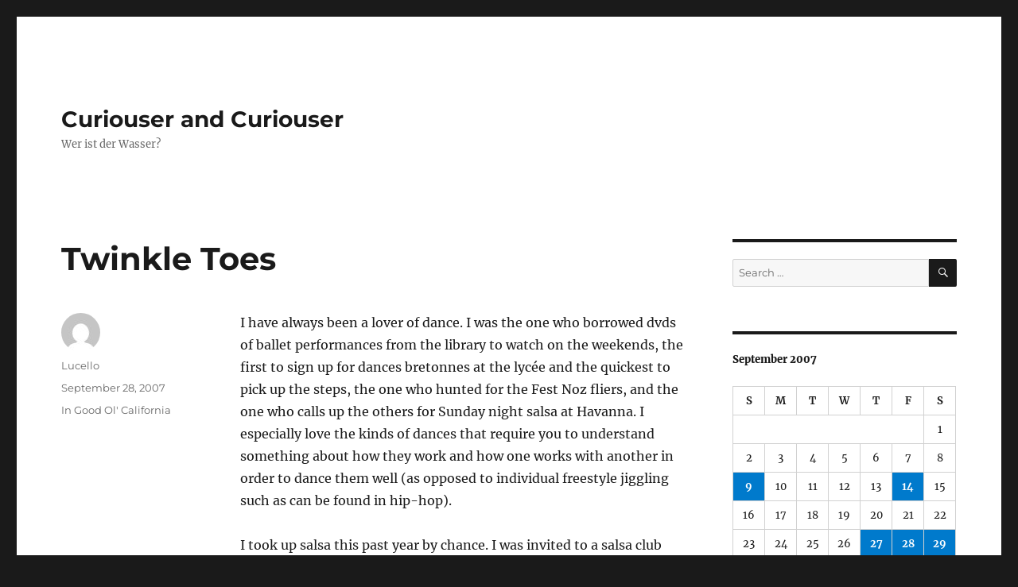

--- FILE ---
content_type: text/html; charset=UTF-8
request_url: https://blog.moorejen.com/2007/09/twinkle-toes/
body_size: 10052
content:
<!DOCTYPE html>
<html lang="en-US" class="no-js">
<head>
	<meta charset="UTF-8">
	<meta name="viewport" content="width=device-width, initial-scale=1.0">
	<link rel="profile" href="https://gmpg.org/xfn/11">
		<link rel="pingback" href="https://blog.moorejen.com/xmlrpc.php">
		<script>
(function(html){html.className = html.className.replace(/\bno-js\b/,'js')})(document.documentElement);
//# sourceURL=twentysixteen_javascript_detection
</script>
<title>Twinkle Toes &#8211; Curiouser and Curiouser</title>
<meta name='robots' content='max-image-preview:large' />
	<style>img:is([sizes="auto" i], [sizes^="auto," i]) { contain-intrinsic-size: 3000px 1500px }</style>
	<link rel="alternate" type="application/rss+xml" title="Curiouser and Curiouser &raquo; Feed" href="https://blog.moorejen.com/feed/" />
<link rel="alternate" type="application/rss+xml" title="Curiouser and Curiouser &raquo; Comments Feed" href="https://blog.moorejen.com/comments/feed/" />
<link rel="alternate" type="application/rss+xml" title="Curiouser and Curiouser &raquo; Twinkle Toes Comments Feed" href="https://blog.moorejen.com/2007/09/twinkle-toes/feed/" />
<script>
window._wpemojiSettings = {"baseUrl":"https:\/\/s.w.org\/images\/core\/emoji\/15.0.3\/72x72\/","ext":".png","svgUrl":"https:\/\/s.w.org\/images\/core\/emoji\/15.0.3\/svg\/","svgExt":".svg","source":{"concatemoji":"https:\/\/blog.moorejen.com\/wp-includes\/js\/wp-emoji-release.min.js?ver=6.7.4"}};
/*! This file is auto-generated */
!function(i,n){var o,s,e;function c(e){try{var t={supportTests:e,timestamp:(new Date).valueOf()};sessionStorage.setItem(o,JSON.stringify(t))}catch(e){}}function p(e,t,n){e.clearRect(0,0,e.canvas.width,e.canvas.height),e.fillText(t,0,0);var t=new Uint32Array(e.getImageData(0,0,e.canvas.width,e.canvas.height).data),r=(e.clearRect(0,0,e.canvas.width,e.canvas.height),e.fillText(n,0,0),new Uint32Array(e.getImageData(0,0,e.canvas.width,e.canvas.height).data));return t.every(function(e,t){return e===r[t]})}function u(e,t,n){switch(t){case"flag":return n(e,"\ud83c\udff3\ufe0f\u200d\u26a7\ufe0f","\ud83c\udff3\ufe0f\u200b\u26a7\ufe0f")?!1:!n(e,"\ud83c\uddfa\ud83c\uddf3","\ud83c\uddfa\u200b\ud83c\uddf3")&&!n(e,"\ud83c\udff4\udb40\udc67\udb40\udc62\udb40\udc65\udb40\udc6e\udb40\udc67\udb40\udc7f","\ud83c\udff4\u200b\udb40\udc67\u200b\udb40\udc62\u200b\udb40\udc65\u200b\udb40\udc6e\u200b\udb40\udc67\u200b\udb40\udc7f");case"emoji":return!n(e,"\ud83d\udc26\u200d\u2b1b","\ud83d\udc26\u200b\u2b1b")}return!1}function f(e,t,n){var r="undefined"!=typeof WorkerGlobalScope&&self instanceof WorkerGlobalScope?new OffscreenCanvas(300,150):i.createElement("canvas"),a=r.getContext("2d",{willReadFrequently:!0}),o=(a.textBaseline="top",a.font="600 32px Arial",{});return e.forEach(function(e){o[e]=t(a,e,n)}),o}function t(e){var t=i.createElement("script");t.src=e,t.defer=!0,i.head.appendChild(t)}"undefined"!=typeof Promise&&(o="wpEmojiSettingsSupports",s=["flag","emoji"],n.supports={everything:!0,everythingExceptFlag:!0},e=new Promise(function(e){i.addEventListener("DOMContentLoaded",e,{once:!0})}),new Promise(function(t){var n=function(){try{var e=JSON.parse(sessionStorage.getItem(o));if("object"==typeof e&&"number"==typeof e.timestamp&&(new Date).valueOf()<e.timestamp+604800&&"object"==typeof e.supportTests)return e.supportTests}catch(e){}return null}();if(!n){if("undefined"!=typeof Worker&&"undefined"!=typeof OffscreenCanvas&&"undefined"!=typeof URL&&URL.createObjectURL&&"undefined"!=typeof Blob)try{var e="postMessage("+f.toString()+"("+[JSON.stringify(s),u.toString(),p.toString()].join(",")+"));",r=new Blob([e],{type:"text/javascript"}),a=new Worker(URL.createObjectURL(r),{name:"wpTestEmojiSupports"});return void(a.onmessage=function(e){c(n=e.data),a.terminate(),t(n)})}catch(e){}c(n=f(s,u,p))}t(n)}).then(function(e){for(var t in e)n.supports[t]=e[t],n.supports.everything=n.supports.everything&&n.supports[t],"flag"!==t&&(n.supports.everythingExceptFlag=n.supports.everythingExceptFlag&&n.supports[t]);n.supports.everythingExceptFlag=n.supports.everythingExceptFlag&&!n.supports.flag,n.DOMReady=!1,n.readyCallback=function(){n.DOMReady=!0}}).then(function(){return e}).then(function(){var e;n.supports.everything||(n.readyCallback(),(e=n.source||{}).concatemoji?t(e.concatemoji):e.wpemoji&&e.twemoji&&(t(e.twemoji),t(e.wpemoji)))}))}((window,document),window._wpemojiSettings);
</script>
<style id='wp-emoji-styles-inline-css'>

	img.wp-smiley, img.emoji {
		display: inline !important;
		border: none !important;
		box-shadow: none !important;
		height: 1em !important;
		width: 1em !important;
		margin: 0 0.07em !important;
		vertical-align: -0.1em !important;
		background: none !important;
		padding: 0 !important;
	}
</style>
<link rel='stylesheet' id='wp-block-library-css' href='https://blog.moorejen.com/wp-includes/css/dist/block-library/style.min.css?ver=6.7.4' media='all' />
<style id='wp-block-library-theme-inline-css'>
.wp-block-audio :where(figcaption){color:#555;font-size:13px;text-align:center}.is-dark-theme .wp-block-audio :where(figcaption){color:#ffffffa6}.wp-block-audio{margin:0 0 1em}.wp-block-code{border:1px solid #ccc;border-radius:4px;font-family:Menlo,Consolas,monaco,monospace;padding:.8em 1em}.wp-block-embed :where(figcaption){color:#555;font-size:13px;text-align:center}.is-dark-theme .wp-block-embed :where(figcaption){color:#ffffffa6}.wp-block-embed{margin:0 0 1em}.blocks-gallery-caption{color:#555;font-size:13px;text-align:center}.is-dark-theme .blocks-gallery-caption{color:#ffffffa6}:root :where(.wp-block-image figcaption){color:#555;font-size:13px;text-align:center}.is-dark-theme :root :where(.wp-block-image figcaption){color:#ffffffa6}.wp-block-image{margin:0 0 1em}.wp-block-pullquote{border-bottom:4px solid;border-top:4px solid;color:currentColor;margin-bottom:1.75em}.wp-block-pullquote cite,.wp-block-pullquote footer,.wp-block-pullquote__citation{color:currentColor;font-size:.8125em;font-style:normal;text-transform:uppercase}.wp-block-quote{border-left:.25em solid;margin:0 0 1.75em;padding-left:1em}.wp-block-quote cite,.wp-block-quote footer{color:currentColor;font-size:.8125em;font-style:normal;position:relative}.wp-block-quote:where(.has-text-align-right){border-left:none;border-right:.25em solid;padding-left:0;padding-right:1em}.wp-block-quote:where(.has-text-align-center){border:none;padding-left:0}.wp-block-quote.is-large,.wp-block-quote.is-style-large,.wp-block-quote:where(.is-style-plain){border:none}.wp-block-search .wp-block-search__label{font-weight:700}.wp-block-search__button{border:1px solid #ccc;padding:.375em .625em}:where(.wp-block-group.has-background){padding:1.25em 2.375em}.wp-block-separator.has-css-opacity{opacity:.4}.wp-block-separator{border:none;border-bottom:2px solid;margin-left:auto;margin-right:auto}.wp-block-separator.has-alpha-channel-opacity{opacity:1}.wp-block-separator:not(.is-style-wide):not(.is-style-dots){width:100px}.wp-block-separator.has-background:not(.is-style-dots){border-bottom:none;height:1px}.wp-block-separator.has-background:not(.is-style-wide):not(.is-style-dots){height:2px}.wp-block-table{margin:0 0 1em}.wp-block-table td,.wp-block-table th{word-break:normal}.wp-block-table :where(figcaption){color:#555;font-size:13px;text-align:center}.is-dark-theme .wp-block-table :where(figcaption){color:#ffffffa6}.wp-block-video :where(figcaption){color:#555;font-size:13px;text-align:center}.is-dark-theme .wp-block-video :where(figcaption){color:#ffffffa6}.wp-block-video{margin:0 0 1em}:root :where(.wp-block-template-part.has-background){margin-bottom:0;margin-top:0;padding:1.25em 2.375em}
</style>
<style id='classic-theme-styles-inline-css'>
/*! This file is auto-generated */
.wp-block-button__link{color:#fff;background-color:#32373c;border-radius:9999px;box-shadow:none;text-decoration:none;padding:calc(.667em + 2px) calc(1.333em + 2px);font-size:1.125em}.wp-block-file__button{background:#32373c;color:#fff;text-decoration:none}
</style>
<style id='global-styles-inline-css'>
:root{--wp--preset--aspect-ratio--square: 1;--wp--preset--aspect-ratio--4-3: 4/3;--wp--preset--aspect-ratio--3-4: 3/4;--wp--preset--aspect-ratio--3-2: 3/2;--wp--preset--aspect-ratio--2-3: 2/3;--wp--preset--aspect-ratio--16-9: 16/9;--wp--preset--aspect-ratio--9-16: 9/16;--wp--preset--color--black: #000000;--wp--preset--color--cyan-bluish-gray: #abb8c3;--wp--preset--color--white: #fff;--wp--preset--color--pale-pink: #f78da7;--wp--preset--color--vivid-red: #cf2e2e;--wp--preset--color--luminous-vivid-orange: #ff6900;--wp--preset--color--luminous-vivid-amber: #fcb900;--wp--preset--color--light-green-cyan: #7bdcb5;--wp--preset--color--vivid-green-cyan: #00d084;--wp--preset--color--pale-cyan-blue: #8ed1fc;--wp--preset--color--vivid-cyan-blue: #0693e3;--wp--preset--color--vivid-purple: #9b51e0;--wp--preset--color--dark-gray: #1a1a1a;--wp--preset--color--medium-gray: #686868;--wp--preset--color--light-gray: #e5e5e5;--wp--preset--color--blue-gray: #4d545c;--wp--preset--color--bright-blue: #007acc;--wp--preset--color--light-blue: #9adffd;--wp--preset--color--dark-brown: #402b30;--wp--preset--color--medium-brown: #774e24;--wp--preset--color--dark-red: #640c1f;--wp--preset--color--bright-red: #ff675f;--wp--preset--color--yellow: #ffef8e;--wp--preset--gradient--vivid-cyan-blue-to-vivid-purple: linear-gradient(135deg,rgba(6,147,227,1) 0%,rgb(155,81,224) 100%);--wp--preset--gradient--light-green-cyan-to-vivid-green-cyan: linear-gradient(135deg,rgb(122,220,180) 0%,rgb(0,208,130) 100%);--wp--preset--gradient--luminous-vivid-amber-to-luminous-vivid-orange: linear-gradient(135deg,rgba(252,185,0,1) 0%,rgba(255,105,0,1) 100%);--wp--preset--gradient--luminous-vivid-orange-to-vivid-red: linear-gradient(135deg,rgba(255,105,0,1) 0%,rgb(207,46,46) 100%);--wp--preset--gradient--very-light-gray-to-cyan-bluish-gray: linear-gradient(135deg,rgb(238,238,238) 0%,rgb(169,184,195) 100%);--wp--preset--gradient--cool-to-warm-spectrum: linear-gradient(135deg,rgb(74,234,220) 0%,rgb(151,120,209) 20%,rgb(207,42,186) 40%,rgb(238,44,130) 60%,rgb(251,105,98) 80%,rgb(254,248,76) 100%);--wp--preset--gradient--blush-light-purple: linear-gradient(135deg,rgb(255,206,236) 0%,rgb(152,150,240) 100%);--wp--preset--gradient--blush-bordeaux: linear-gradient(135deg,rgb(254,205,165) 0%,rgb(254,45,45) 50%,rgb(107,0,62) 100%);--wp--preset--gradient--luminous-dusk: linear-gradient(135deg,rgb(255,203,112) 0%,rgb(199,81,192) 50%,rgb(65,88,208) 100%);--wp--preset--gradient--pale-ocean: linear-gradient(135deg,rgb(255,245,203) 0%,rgb(182,227,212) 50%,rgb(51,167,181) 100%);--wp--preset--gradient--electric-grass: linear-gradient(135deg,rgb(202,248,128) 0%,rgb(113,206,126) 100%);--wp--preset--gradient--midnight: linear-gradient(135deg,rgb(2,3,129) 0%,rgb(40,116,252) 100%);--wp--preset--font-size--small: 13px;--wp--preset--font-size--medium: 20px;--wp--preset--font-size--large: 36px;--wp--preset--font-size--x-large: 42px;--wp--preset--spacing--20: 0.44rem;--wp--preset--spacing--30: 0.67rem;--wp--preset--spacing--40: 1rem;--wp--preset--spacing--50: 1.5rem;--wp--preset--spacing--60: 2.25rem;--wp--preset--spacing--70: 3.38rem;--wp--preset--spacing--80: 5.06rem;--wp--preset--shadow--natural: 6px 6px 9px rgba(0, 0, 0, 0.2);--wp--preset--shadow--deep: 12px 12px 50px rgba(0, 0, 0, 0.4);--wp--preset--shadow--sharp: 6px 6px 0px rgba(0, 0, 0, 0.2);--wp--preset--shadow--outlined: 6px 6px 0px -3px rgba(255, 255, 255, 1), 6px 6px rgba(0, 0, 0, 1);--wp--preset--shadow--crisp: 6px 6px 0px rgba(0, 0, 0, 1);}:where(.is-layout-flex){gap: 0.5em;}:where(.is-layout-grid){gap: 0.5em;}body .is-layout-flex{display: flex;}.is-layout-flex{flex-wrap: wrap;align-items: center;}.is-layout-flex > :is(*, div){margin: 0;}body .is-layout-grid{display: grid;}.is-layout-grid > :is(*, div){margin: 0;}:where(.wp-block-columns.is-layout-flex){gap: 2em;}:where(.wp-block-columns.is-layout-grid){gap: 2em;}:where(.wp-block-post-template.is-layout-flex){gap: 1.25em;}:where(.wp-block-post-template.is-layout-grid){gap: 1.25em;}.has-black-color{color: var(--wp--preset--color--black) !important;}.has-cyan-bluish-gray-color{color: var(--wp--preset--color--cyan-bluish-gray) !important;}.has-white-color{color: var(--wp--preset--color--white) !important;}.has-pale-pink-color{color: var(--wp--preset--color--pale-pink) !important;}.has-vivid-red-color{color: var(--wp--preset--color--vivid-red) !important;}.has-luminous-vivid-orange-color{color: var(--wp--preset--color--luminous-vivid-orange) !important;}.has-luminous-vivid-amber-color{color: var(--wp--preset--color--luminous-vivid-amber) !important;}.has-light-green-cyan-color{color: var(--wp--preset--color--light-green-cyan) !important;}.has-vivid-green-cyan-color{color: var(--wp--preset--color--vivid-green-cyan) !important;}.has-pale-cyan-blue-color{color: var(--wp--preset--color--pale-cyan-blue) !important;}.has-vivid-cyan-blue-color{color: var(--wp--preset--color--vivid-cyan-blue) !important;}.has-vivid-purple-color{color: var(--wp--preset--color--vivid-purple) !important;}.has-black-background-color{background-color: var(--wp--preset--color--black) !important;}.has-cyan-bluish-gray-background-color{background-color: var(--wp--preset--color--cyan-bluish-gray) !important;}.has-white-background-color{background-color: var(--wp--preset--color--white) !important;}.has-pale-pink-background-color{background-color: var(--wp--preset--color--pale-pink) !important;}.has-vivid-red-background-color{background-color: var(--wp--preset--color--vivid-red) !important;}.has-luminous-vivid-orange-background-color{background-color: var(--wp--preset--color--luminous-vivid-orange) !important;}.has-luminous-vivid-amber-background-color{background-color: var(--wp--preset--color--luminous-vivid-amber) !important;}.has-light-green-cyan-background-color{background-color: var(--wp--preset--color--light-green-cyan) !important;}.has-vivid-green-cyan-background-color{background-color: var(--wp--preset--color--vivid-green-cyan) !important;}.has-pale-cyan-blue-background-color{background-color: var(--wp--preset--color--pale-cyan-blue) !important;}.has-vivid-cyan-blue-background-color{background-color: var(--wp--preset--color--vivid-cyan-blue) !important;}.has-vivid-purple-background-color{background-color: var(--wp--preset--color--vivid-purple) !important;}.has-black-border-color{border-color: var(--wp--preset--color--black) !important;}.has-cyan-bluish-gray-border-color{border-color: var(--wp--preset--color--cyan-bluish-gray) !important;}.has-white-border-color{border-color: var(--wp--preset--color--white) !important;}.has-pale-pink-border-color{border-color: var(--wp--preset--color--pale-pink) !important;}.has-vivid-red-border-color{border-color: var(--wp--preset--color--vivid-red) !important;}.has-luminous-vivid-orange-border-color{border-color: var(--wp--preset--color--luminous-vivid-orange) !important;}.has-luminous-vivid-amber-border-color{border-color: var(--wp--preset--color--luminous-vivid-amber) !important;}.has-light-green-cyan-border-color{border-color: var(--wp--preset--color--light-green-cyan) !important;}.has-vivid-green-cyan-border-color{border-color: var(--wp--preset--color--vivid-green-cyan) !important;}.has-pale-cyan-blue-border-color{border-color: var(--wp--preset--color--pale-cyan-blue) !important;}.has-vivid-cyan-blue-border-color{border-color: var(--wp--preset--color--vivid-cyan-blue) !important;}.has-vivid-purple-border-color{border-color: var(--wp--preset--color--vivid-purple) !important;}.has-vivid-cyan-blue-to-vivid-purple-gradient-background{background: var(--wp--preset--gradient--vivid-cyan-blue-to-vivid-purple) !important;}.has-light-green-cyan-to-vivid-green-cyan-gradient-background{background: var(--wp--preset--gradient--light-green-cyan-to-vivid-green-cyan) !important;}.has-luminous-vivid-amber-to-luminous-vivid-orange-gradient-background{background: var(--wp--preset--gradient--luminous-vivid-amber-to-luminous-vivid-orange) !important;}.has-luminous-vivid-orange-to-vivid-red-gradient-background{background: var(--wp--preset--gradient--luminous-vivid-orange-to-vivid-red) !important;}.has-very-light-gray-to-cyan-bluish-gray-gradient-background{background: var(--wp--preset--gradient--very-light-gray-to-cyan-bluish-gray) !important;}.has-cool-to-warm-spectrum-gradient-background{background: var(--wp--preset--gradient--cool-to-warm-spectrum) !important;}.has-blush-light-purple-gradient-background{background: var(--wp--preset--gradient--blush-light-purple) !important;}.has-blush-bordeaux-gradient-background{background: var(--wp--preset--gradient--blush-bordeaux) !important;}.has-luminous-dusk-gradient-background{background: var(--wp--preset--gradient--luminous-dusk) !important;}.has-pale-ocean-gradient-background{background: var(--wp--preset--gradient--pale-ocean) !important;}.has-electric-grass-gradient-background{background: var(--wp--preset--gradient--electric-grass) !important;}.has-midnight-gradient-background{background: var(--wp--preset--gradient--midnight) !important;}.has-small-font-size{font-size: var(--wp--preset--font-size--small) !important;}.has-medium-font-size{font-size: var(--wp--preset--font-size--medium) !important;}.has-large-font-size{font-size: var(--wp--preset--font-size--large) !important;}.has-x-large-font-size{font-size: var(--wp--preset--font-size--x-large) !important;}
:where(.wp-block-post-template.is-layout-flex){gap: 1.25em;}:where(.wp-block-post-template.is-layout-grid){gap: 1.25em;}
:where(.wp-block-columns.is-layout-flex){gap: 2em;}:where(.wp-block-columns.is-layout-grid){gap: 2em;}
:root :where(.wp-block-pullquote){font-size: 1.5em;line-height: 1.6;}
</style>
<link rel='stylesheet' id='twentysixteen-fonts-css' href='https://blog.moorejen.com/wp-content/themes/twentysixteen/fonts/merriweather-plus-montserrat-plus-inconsolata.css?ver=20230328' media='all' />
<link rel='stylesheet' id='genericons-css' href='https://blog.moorejen.com/wp-content/themes/twentysixteen/genericons/genericons.css?ver=20251101' media='all' />
<link rel='stylesheet' id='twentysixteen-style-css' href='https://blog.moorejen.com/wp-content/themes/twentysixteen/style.css?ver=20251202' media='all' />
<link rel='stylesheet' id='twentysixteen-block-style-css' href='https://blog.moorejen.com/wp-content/themes/twentysixteen/css/blocks.css?ver=20240817' media='all' />
<script src="https://blog.moorejen.com/wp-includes/js/jquery/jquery.min.js?ver=3.7.1" id="jquery-core-js"></script>
<script src="https://blog.moorejen.com/wp-includes/js/jquery/jquery-migrate.min.js?ver=3.4.1" id="jquery-migrate-js"></script>
<script id="twentysixteen-script-js-extra">
var screenReaderText = {"expand":"expand child menu","collapse":"collapse child menu"};
</script>
<script src="https://blog.moorejen.com/wp-content/themes/twentysixteen/js/functions.js?ver=20230629" id="twentysixteen-script-js" defer data-wp-strategy="defer"></script>
<link rel="https://api.w.org/" href="https://blog.moorejen.com/wp-json/" /><link rel="alternate" title="JSON" type="application/json" href="https://blog.moorejen.com/wp-json/wp/v2/posts/85" /><link rel="EditURI" type="application/rsd+xml" title="RSD" href="https://blog.moorejen.com/xmlrpc.php?rsd" />
<meta name="generator" content="WordPress 6.7.4" />
<link rel="canonical" href="https://blog.moorejen.com/2007/09/twinkle-toes/" />
<link rel='shortlink' href='https://blog.moorejen.com/?p=85' />
<link rel="alternate" title="oEmbed (JSON)" type="application/json+oembed" href="https://blog.moorejen.com/wp-json/oembed/1.0/embed?url=https%3A%2F%2Fblog.moorejen.com%2F2007%2F09%2Ftwinkle-toes%2F" />
<link rel="alternate" title="oEmbed (XML)" type="text/xml+oembed" href="https://blog.moorejen.com/wp-json/oembed/1.0/embed?url=https%3A%2F%2Fblog.moorejen.com%2F2007%2F09%2Ftwinkle-toes%2F&#038;format=xml" />
<style>.recentcomments a{display:inline !important;padding:0 !important;margin:0 !important;}</style></head>

<body class="post-template-default single single-post postid-85 single-format-standard wp-embed-responsive">
<div id="page" class="site">
	<div class="site-inner">
		<a class="skip-link screen-reader-text" href="#content">
			Skip to content		</a>

		<header id="masthead" class="site-header">
			<div class="site-header-main">
				<div class="site-branding">
											<p class="site-title"><a href="https://blog.moorejen.com/" rel="home" >Curiouser and Curiouser</a></p>
												<p class="site-description">Wer ist der Wasser?</p>
									</div><!-- .site-branding -->

							</div><!-- .site-header-main -->

					</header><!-- .site-header -->

		<div id="content" class="site-content">

<div id="primary" class="content-area">
	<main id="main" class="site-main">
		
<article id="post-85" class="post-85 post type-post status-publish format-standard hentry category-in-good-ol-california">
	<header class="entry-header">
		<h1 class="entry-title">Twinkle Toes</h1>	</header><!-- .entry-header -->

	
	
	<div class="entry-content">
		<p>I have always been a lover of dance. I was the one who borrowed dvds of ballet performances from the library to watch on the weekends, the first to sign up for dances bretonnes at the lycée and the quickest to pick up the steps, the one who hunted for the Fest Noz fliers, and the one who calls up the others for Sunday night salsa at Havanna. I especially love the kinds of dances that require you to understand something about how they work and how one works with another in order to dance them well (as opposed to individual freestyle jiggling such as can be found in hip-hop).</p>
<p>I took up salsa this past year by chance. I was invited to a salsa club only five minutes away from my flat back in December, and from then on, I used to go fairly regularly and it has become a part of my life.</p>
<p>Which was why I decided to venture out into the big valley of silicon last Thursday evening to try out salsa on my home turf.</p>
<p>At Alberto&#8217;s in Mountain View, on Thursday nights, they have a beginner&#8217;s class followed by an intermediate class and a dance party, all for the same $10 entrance fee. There was an incredible number of people, and I was surprised by the factor of men outnumbering the women. There was no need for a partner; the women made up an inner circle and the men fought their way in to dance each time the instructor cried &#8216;switch!&#8217;</p>
<p>Still, I couldn&#8217;t help but notice a few things:</p>
<p>In France, when my friend and I would go out dancing, we always tried to maintain the &#8216;three-dance&#8217; policy, which stated that one should not dance more than three times with the same guy. The consequences of breaking this rule usually fall along the lines of the guy trying to buy you a drink and shouting over the din, &#8220;whaddya say we get outta here?&#8221;</p>
<p>In Germany, you never dance more than three times with a guy in the same set (in a row), but you may dance again with him later in the evening without fear of being hit on. But you should never dance only once with a guy if you enjoy it: leaving the guy (or him leaving you) after one dance means that the dancing was terrible for one or both of you, and you will probably not be asked again. Also, it is best not to ask a guy to dance unless you have seen him dance before. This is because you run the risk of his saying yes only to hit on you, and wind up looking like idiots on the dance floor because he really has no idea what he is doing.</p>
<p>In the East Bay, you may ask a guy (which seems to be the best strategy) if he does not ask you, but you only dance once in a set. You can dance with him again during the evening, but here, the three-dance rule applies. It is also quite nice to dance in California as we have smoke-free bars, which makes it a lot less sleazy and you don&#8217;t have to go home with cigarette-scented hair.</p>
<p>In two weeks I will drive down to San Diego for their first annual salsa festival, and I am looking forward to it, armed as I am now with these little hints.</p>

<div class="author-info">
	<div class="author-avatar">
		<img alt='' src='https://secure.gravatar.com/avatar/99866c7dab5e5d048601879bc05605ab?s=42&#038;d=mm&#038;r=g' srcset='https://secure.gravatar.com/avatar/99866c7dab5e5d048601879bc05605ab?s=84&#038;d=mm&#038;r=g 2x' class='avatar avatar-42 photo' height='42' width='42' decoding='async'/>	</div><!-- .author-avatar -->

	<div class="author-description">
		<h2 class="author-title"><span class="author-heading">Author:</span> Lucello</h2>

		<p class="author-bio">
			Something about me?			<a class="author-link" href="https://blog.moorejen.com/author/lucello/" rel="author">
				View all posts by Lucello			</a>
		</p><!-- .author-bio -->
	</div><!-- .author-description -->
</div><!-- .author-info -->
	</div><!-- .entry-content -->

	<footer class="entry-footer">
		<span class="byline"><img alt='' src='https://secure.gravatar.com/avatar/99866c7dab5e5d048601879bc05605ab?s=49&#038;d=mm&#038;r=g' srcset='https://secure.gravatar.com/avatar/99866c7dab5e5d048601879bc05605ab?s=98&#038;d=mm&#038;r=g 2x' class='avatar avatar-49 photo' height='49' width='49' decoding='async'/><span class="screen-reader-text">Author </span><span class="author vcard"><a class="url fn n" href="https://blog.moorejen.com/author/lucello/">Lucello</a></span></span><span class="posted-on"><span class="screen-reader-text">Posted on </span><a href="https://blog.moorejen.com/2007/09/twinkle-toes/" rel="bookmark"><time class="entry-date published" datetime="2007-09-28T23:21:43+00:00">September 28, 2007</time><time class="updated" datetime="2008-06-15T12:21:20+00:00">June 15, 2008</time></a></span><span class="cat-links"><span class="screen-reader-text">Categories </span><a href="https://blog.moorejen.com/category/in-good-ol-california/" rel="category tag">In Good Ol' California</a></span>			</footer><!-- .entry-footer -->
</article><!-- #post-85 -->

<div id="comments" class="comments-area">

	
	
		<div id="respond" class="comment-respond">
		<h2 id="reply-title" class="comment-reply-title">Leave a Reply</h2><p class="must-log-in">You must be <a href="https://blog.moorejen.com/wp-login.php?redirect_to=https%3A%2F%2Fblog.moorejen.com%2F2007%2F09%2Ftwinkle-toes%2F">logged in</a> to post a comment.</p>	</div><!-- #respond -->
	
</div><!-- .comments-area -->

	<nav class="navigation post-navigation" aria-label="Posts">
		<h2 class="screen-reader-text">Post navigation</h2>
		<div class="nav-links"><div class="nav-previous"><a href="https://blog.moorejen.com/2007/09/digression-into-loops/" rel="prev"><span class="meta-nav" aria-hidden="true">Previous</span> <span class="screen-reader-text">Previous post:</span> <span class="post-title">Digression into Loops</span></a></div><div class="nav-next"><a href="https://blog.moorejen.com/2007/09/the-seasons-a-changin/" rel="next"><span class="meta-nav" aria-hidden="true">Next</span> <span class="screen-reader-text">Next post:</span> <span class="post-title">The Season&#8217;s A-Changin&#8217;</span></a></div></div>
	</nav>
	</main><!-- .site-main -->

	<aside id="content-bottom-widgets" class="content-bottom-widgets">
			<div class="widget-area">
			<section id="categories-164772271" class="widget widget_categories"><h2 class="widget-title">Categories</h2><nav aria-label="Categories">
			<ul>
					<li class="cat-item cat-item-10"><a href="https://blog.moorejen.com/category/an-opinion/">An Opinion</a>
</li>
	<li class="cat-item cat-item-17"><a href="https://blog.moorejen.com/category/apple-pie/">Apple Pie</a>
</li>
	<li class="cat-item cat-item-14"><a href="https://blog.moorejen.com/category/bon-voyage/">Bon Voyage</a>
</li>
	<li class="cat-item cat-item-12"><a href="https://blog.moorejen.com/category/christmas-in-switzerland/">Christmas in Switzerland</a>
</li>
	<li class="cat-item cat-item-6"><a href="https://blog.moorejen.com/category/cultural/">Cultural</a>
</li>
	<li class="cat-item cat-item-44"><a href="https://blog.moorejen.com/category/family-matters/">Family Matters</a>
</li>
	<li class="cat-item cat-item-5"><a href="https://blog.moorejen.com/category/flat-name-of-the-month/">Flat Name of the Month</a>
</li>
	<li class="cat-item cat-item-3"><a href="https://blog.moorejen.com/category/geeky/">Geeky</a>
</li>
	<li class="cat-item cat-item-1"><a href="https://blog.moorejen.com/category/general/">General</a>
</li>
	<li class="cat-item cat-item-52"><a href="https://blog.moorejen.com/category/goofing-off/">Goofing off</a>
</li>
	<li class="cat-item cat-item-15"><a href="https://blog.moorejen.com/category/happenings-around-town/">Happenings Around Town</a>
</li>
	<li class="cat-item cat-item-9"><a href="https://blog.moorejen.com/category/in-good-ol-california/">In Good Ol&#039; California</a>
</li>
	<li class="cat-item cat-item-4"><a href="https://blog.moorejen.com/category/in-saarbrucken/">In Saarbrücken</a>
</li>
	<li class="cat-item cat-item-8"><a href="https://blog.moorejen.com/category/my-brother-is-married/">My Brother is Married!!</a>
</li>
	<li class="cat-item cat-item-18"><a href="https://blog.moorejen.com/category/my-sister-is-married/">My Sister is Married!!</a>
</li>
	<li class="cat-item cat-item-2"><a href="https://blog.moorejen.com/category/parties-at-the-blumenstrasse-flat/">Parties at the Blumenstraße Flat</a>
</li>
	<li class="cat-item cat-item-53"><a href="https://blog.moorejen.com/category/political/">Political</a>
</li>
	<li class="cat-item cat-item-54"><a href="https://blog.moorejen.com/category/sardonic-smile/">Sardonic smile</a>
</li>
	<li class="cat-item cat-item-11"><a href="https://blog.moorejen.com/category/served-on-a-silver-tray/">Served on a Silver Tray</a>
</li>
	<li class="cat-item cat-item-16"><a href="https://blog.moorejen.com/category/silly/">Silly</a>
</li>
	<li class="cat-item cat-item-13"><a href="https://blog.moorejen.com/category/the-lingbats-flat/">The Lingbats Flat</a>
</li>
	<li class="cat-item cat-item-7"><a href="https://blog.moorejen.com/category/universitat/">Universität</a>
</li>
			</ul>

			</nav></section><section id="archives-2" class="widget widget_archive"><h2 class="widget-title">Archives</h2><nav aria-label="Archives">
			<ul>
					<li><a href='https://blog.moorejen.com/2009/12/'>December 2009</a></li>
	<li><a href='https://blog.moorejen.com/2009/09/'>September 2009</a></li>
	<li><a href='https://blog.moorejen.com/2009/07/'>July 2009</a></li>
	<li><a href='https://blog.moorejen.com/2009/05/'>May 2009</a></li>
	<li><a href='https://blog.moorejen.com/2009/03/'>March 2009</a></li>
	<li><a href='https://blog.moorejen.com/2008/12/'>December 2008</a></li>
	<li><a href='https://blog.moorejen.com/2008/11/'>November 2008</a></li>
	<li><a href='https://blog.moorejen.com/2008/10/'>October 2008</a></li>
	<li><a href='https://blog.moorejen.com/2008/09/'>September 2008</a></li>
	<li><a href='https://blog.moorejen.com/2008/08/'>August 2008</a></li>
	<li><a href='https://blog.moorejen.com/2008/07/'>July 2008</a></li>
	<li><a href='https://blog.moorejen.com/2008/06/'>June 2008</a></li>
	<li><a href='https://blog.moorejen.com/2008/05/'>May 2008</a></li>
	<li><a href='https://blog.moorejen.com/2008/04/'>April 2008</a></li>
	<li><a href='https://blog.moorejen.com/2008/03/'>March 2008</a></li>
	<li><a href='https://blog.moorejen.com/2008/02/'>February 2008</a></li>
	<li><a href='https://blog.moorejen.com/2008/01/'>January 2008</a></li>
	<li><a href='https://blog.moorejen.com/2007/12/'>December 2007</a></li>
	<li><a href='https://blog.moorejen.com/2007/11/'>November 2007</a></li>
	<li><a href='https://blog.moorejen.com/2007/09/'>September 2007</a></li>
	<li><a href='https://blog.moorejen.com/2007/08/'>August 2007</a></li>
	<li><a href='https://blog.moorejen.com/2007/07/'>July 2007</a></li>
	<li><a href='https://blog.moorejen.com/2007/06/'>June 2007</a></li>
	<li><a href='https://blog.moorejen.com/2007/05/'>May 2007</a></li>
	<li><a href='https://blog.moorejen.com/2007/04/'>April 2007</a></li>
	<li><a href='https://blog.moorejen.com/2007/03/'>March 2007</a></li>
	<li><a href='https://blog.moorejen.com/2007/02/'>February 2007</a></li>
	<li><a href='https://blog.moorejen.com/2007/01/'>January 2007</a></li>
	<li><a href='https://blog.moorejen.com/2006/12/'>December 2006</a></li>
	<li><a href='https://blog.moorejen.com/2006/11/'>November 2006</a></li>
	<li><a href='https://blog.moorejen.com/2006/10/'>October 2006</a></li>
	<li><a href='https://blog.moorejen.com/2006/09/'>September 2006</a></li>
	<li><a href='https://blog.moorejen.com/2006/02/'>February 2006</a></li>
			</ul>

			</nav></section>		</div><!-- .widget-area -->
	
	</aside><!-- .content-bottom-widgets -->

</div><!-- .content-area -->


	<aside id="secondary" class="sidebar widget-area">
		<section id="search-2" class="widget widget_search">
<form role="search" method="get" class="search-form" action="https://blog.moorejen.com/">
	<label>
		<span class="screen-reader-text">
			Search for:		</span>
		<input type="search" class="search-field" placeholder="Search &hellip;" value="" name="s" />
	</label>
	<button type="submit" class="search-submit"><span class="screen-reader-text">
		Search	</span></button>
</form>
</section><section id="calendar-2" class="widget widget_calendar"><div id="calendar_wrap" class="calendar_wrap"><table id="wp-calendar" class="wp-calendar-table">
	<caption>September 2007</caption>
	<thead>
	<tr>
		<th scope="col" title="Sunday">S</th>
		<th scope="col" title="Monday">M</th>
		<th scope="col" title="Tuesday">T</th>
		<th scope="col" title="Wednesday">W</th>
		<th scope="col" title="Thursday">T</th>
		<th scope="col" title="Friday">F</th>
		<th scope="col" title="Saturday">S</th>
	</tr>
	</thead>
	<tbody>
	<tr>
		<td colspan="6" class="pad">&nbsp;</td><td>1</td>
	</tr>
	<tr>
		<td>2</td><td>3</td><td>4</td><td>5</td><td>6</td><td>7</td><td>8</td>
	</tr>
	<tr>
		<td><a href="https://blog.moorejen.com/2007/09/09/" aria-label="Posts published on September 9, 2007">9</a></td><td>10</td><td>11</td><td>12</td><td>13</td><td><a href="https://blog.moorejen.com/2007/09/14/" aria-label="Posts published on September 14, 2007">14</a></td><td>15</td>
	</tr>
	<tr>
		<td>16</td><td>17</td><td>18</td><td>19</td><td>20</td><td>21</td><td>22</td>
	</tr>
	<tr>
		<td>23</td><td>24</td><td>25</td><td>26</td><td><a href="https://blog.moorejen.com/2007/09/27/" aria-label="Posts published on September 27, 2007">27</a></td><td><a href="https://blog.moorejen.com/2007/09/28/" aria-label="Posts published on September 28, 2007">28</a></td><td><a href="https://blog.moorejen.com/2007/09/29/" aria-label="Posts published on September 29, 2007">29</a></td>
	</tr>
	<tr>
		<td>30</td>
		<td class="pad" colspan="6">&nbsp;</td>
	</tr>
	</tbody>
	</table><nav aria-label="Previous and next months" class="wp-calendar-nav">
		<span class="wp-calendar-nav-prev"><a href="https://blog.moorejen.com/2007/08/">&laquo; Aug</a></span>
		<span class="pad">&nbsp;</span>
		<span class="wp-calendar-nav-next"><a href="https://blog.moorejen.com/2007/11/">Nov &raquo;</a></span>
	</nav></div></section><section id="recent-comments-2" class="widget widget_recent_comments"><h2 class="widget-title">Recent Comments</h2><nav aria-label="Recent Comments"><ul id="recentcomments"><li class="recentcomments"><span class="comment-author-link">Germanqwe</span> on <a href="https://blog.moorejen.com/2008/05/winterberg/comment-page-1/#comment-784">Winterberg</a></li><li class="recentcomments"><span class="comment-author-link">saradee</span> on <a href="https://blog.moorejen.com/2008/04/on-friendship/comment-page-1/#comment-783">On friendship</a></li><li class="recentcomments"><span class="comment-author-link">BunnyToaster</span> on <a href="https://blog.moorejen.com/2008/04/on-friendship/comment-page-1/#comment-782">On friendship</a></li><li class="recentcomments"><span class="comment-author-link"><a href="http://blog.moorejen.com" class="url" rel="ugc">Lucello</a></span> on <a href="https://blog.moorejen.com/2008/04/happenings/comment-page-1/#comment-780">Happenings</a></li><li class="recentcomments"><span class="comment-author-link"><a href="http://www.nachtragend.de" class="url" rel="ugc external nofollow">Michi</a></span> on <a href="https://blog.moorejen.com/2008/04/happenings/comment-page-1/#comment-779">Happenings</a></li></ul></nav></section><section id="meta-2" class="widget widget_meta"><h2 class="widget-title">Meta</h2><nav aria-label="Meta">
		<ul>
						<li><a href="https://blog.moorejen.com/wp-login.php">Log in</a></li>
			<li><a href="https://blog.moorejen.com/feed/">Entries feed</a></li>
			<li><a href="https://blog.moorejen.com/comments/feed/">Comments feed</a></li>

			<li><a href="https://wordpress.org/">WordPress.org</a></li>
		</ul>

		</nav></section><section id="linkcat-19" class="widget widget_links"><h2 class="widget-title">Blogroll</h2>
	<ul class='xoxo blogroll'>
<li><a href="http://www.dridan.com/deblog">Bec&#8217;s Crafts</a></li>
<li><a href="http://babylucasmiller.blogspot.com" title="New born baby">Daniel Miller</a></li>
<li><a href="http://www.schuehsch.net" rel="friend" title="A German girl in Prague.">Gesche&#8217;s World</a></li>
<li><a href="http://www.saintamh.org/index.shtml" title="He&#8217;s got gorgeous photos">Hervé Saint-Amand</a></li>
<li><a href="http://www.moorejen.com" rel="me" title="Click here to return to www.moorejen.com">HOMEPAGE</a></li>
<li><a href="http://ingmarweber.wordpress.com/">Ingmar Weber</a></li>
<li><a href="http://www.ockle.org/blog/">Martin Ockle</a></li>
<li><a href="http://moeffju.net/blog/" title="The Long Awaited">Matthias&#8217;s Blog</a></li>
<li><a href="http://www.nachtragend.de" rel="friend co-resident" title="My Roommate&#8217;s site">Michael Roth</a></li>
<li><a href="http://goetheblog.se" rel="friend">Nils Reiter</a></li>
<li><a href="http://nationofprocrastination.blogspot.com/" rel="friend">Procrastinators Union</a></li>
<li><a href="http://mondstein.spaces.live.com/default.aspx" rel="friend">Sikander Hayat</a></li>
<li><a href="http://www.maccast.com" rel="noopener" title="For Mac geeks, by Mac geeks, discussing all things Macintosh." target="_blank">The MacCast</a></li>
<li><a href="http://www.tobias-kellner.de">Tobi Kellner</a></li>
<li><a href="http://ccat.wordpress.com/">Tracy</a></li>

	</ul>
</section>
	</aside><!-- .sidebar .widget-area -->

		</div><!-- .site-content -->

		<footer id="colophon" class="site-footer">
			
			
			<div class="site-info">
								<span class="site-title"><a href="https://blog.moorejen.com/" rel="home">Curiouser and Curiouser</a></span>
								<a href="https://wordpress.org/" class="imprint">
					Proudly powered by WordPress				</a>
			</div><!-- .site-info -->
		</footer><!-- .site-footer -->
	</div><!-- .site-inner -->
</div><!-- .site -->

</body>
</html>
